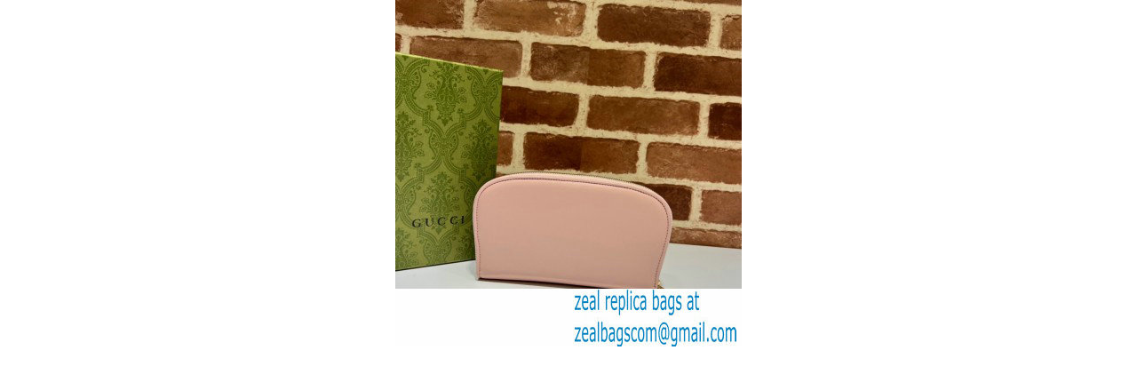

--- FILE ---
content_type: text/html; charset=iso-8859-1
request_url: http://www.zealbag.ru/index.php?main_page=popup_image_additional&pID=81952&pic=0&products_image_large_additional=images/replica-bags-20230410/Gucci-Blondie-zip-around-wallet-725216-in-Leather-Light-Pink-2023_5511.jpg
body_size: 1383
content:
<!DOCTYPE html PUBLIC "-//W3C//DTD XHTML 1.0 Transitional//EN" "http://www.w3.org/TR/xhtml1/DTD/xhtml1-transitional.dtd">
<html xmlns="http://www.w3.org/1999/xhtml" dir="ltr" lang="en">
<head>

    
<title>Gucci Blondie zip around wallet 725216 in Leather Light Pink 2023 : www.zealbag.ru</title>
<meta http-equiv="Content-Type" content="text/html; charset=iso-8859-1" />
<meta name="keywords" content=",cheap replica handbags Gucci Blondie zip around wallet 725216 in Leather Light Pink 2023" />
<meta name="description" content="www.zealbag.ru : Gucci Blondie zip around wallet 725216 in Leather Light Pink 2023 - ,cheap replica handbags" />
<meta http-equiv="imagetoolbar" content="no" />
<meta name="author" content="The Zen Cart&trade; Team and others" />
<meta name="generator" content="shopping cart program by Zen Cart&trade;, http://www.zen-cart.com eCommerce" />
<meta name="robots" content="noindex, nofollow" />

<base href="http://www.zealbag.ru/" />
<link rel="canonical" href="http://www.zealbag.ru/index.php?main_page=popup_image_additional&amp;pID=81952&amp;pic=0&amp;products_image_large_additional=images%2Freplica-bags-20230410%2FGucci-Blondie-zip-around-wallet-725216-in-Leather-Light-Pink-2023_5511.jpg" />

<link rel="stylesheet" type="text/css" media="print" href="includes/templates/classic/css/print_stylesheet.css" />
<link rel="stylesheet" type="text/css" href="min/?f=/includes/templates/classic/css/stylesheet.css,/includes/templates/classic/css/stylesheet_css_buttons.css&amp;1758089457" />
<script language="javascript" type="text/javascript"><!--
var i=0;
function resize() {
  i=0;
//  if (navigator.appName == 'Netscape') i=20;
  if (window.navigator.userAgent.indexOf('MSIE 6.0') != -1 && window.navigator.userAgent.indexOf('SV1') != -1) {
      i=30; //This browser is Internet Explorer 6.x on Windows XP SP2
  } else if (window.navigator.userAgent.indexOf('MSIE 6.0') != -1) {
      i=0; //This browser is Internet Explorer 6.x
  } else if (window.navigator.userAgent.indexOf('Firefox') != -1 && window.navigator.userAgent.indexOf("Windows") != -1) {
      i=25; //This browser is Firefox on Windows
  } else if (window.navigator.userAgent.indexOf('Mozilla') != -1 && window.navigator.userAgent.indexOf("Windows") != -1) {
      i=45; //This browser is Mozilla on Windows
  } else {
      i=80; //This is all other browsers including Mozilla on Linux
  }
  if (document.documentElement && document.documentElement.clientWidth) {
//    frameWidth = document.documentElement.clientWidth;
//    frameHeight = document.documentElement.clientHeight;

  imgHeight = document.images[0].height+40-i;
  imgWidth = document.images[0].width+20;

  var height = screen.height;
  var width = screen.width;
  var leftpos = width / 2 - imgWidth / 2;
  var toppos = height / 2 - imgHeight / 2;

    frameWidth = imgWidth;
    frameHeight = imgHeight+i;

  window.moveTo(leftpos, toppos);


//  window.resizeTo(imgWidth, imgHeight);
  window.resizeTo(frameWidth,frameHeight+i);
	}
  else if (document.body) {
    window.resizeTo(document.body.clientWidth, document.body.clientHeight-i);
  }
  self.focus();
}
//--></script>
</head>
<body id="popupAdditionalImage" class="centeredContent" onload="resize();">
<div>
<a href="javascript:window.close()"><img src="images/replica-bags-20230410/Gucci-Blondie-zip-around-wallet-725216-in-Leather-Light-Pink-2023_5511.jpg" alt="Gucci Blondie zip around wallet 725216 in Leather Light Pink 2023 - Click Image to Close" title=" Gucci Blondie zip around wallet 725216 in Leather Light Pink 2023 - Click Image to Close " width="390" height="390" /></a></div>
</body></html>
